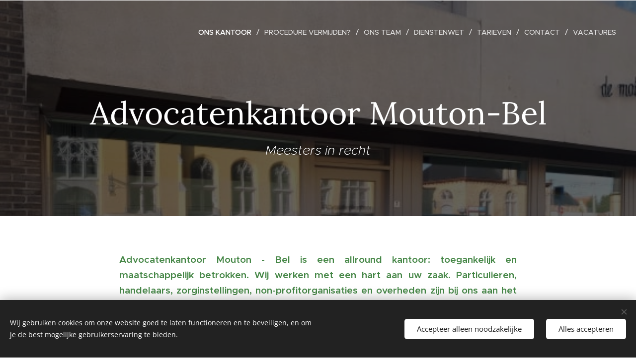

--- FILE ---
content_type: image/svg+xml
request_url: https://duyn491kcolsw.cloudfront.net/files/2c/2ci/2cif32.svg?ph=7533fdcc1f&border=858585&outline=666666&color=585858
body_size: 1301
content:
<svg version="1.1" xmlns="http://www.w3.org/2000/svg" xmlns:xlink="http://www.w3.org/1999/xlink" x="0px" y="0px"
	 viewBox="0 0 100 100" style="enable-background:new 0 0 100 100;" xml:space="preserve">
<g id="Vrstva_165">
	<g>
		<g>
			<path d="M80.453,78h-25.5c-0.829,0-1.5-0.672-1.5-1.5s0.671-1.5,1.5-1.5h24V55c0-0.828,0.671-1.5,1.5-1.5
				c0.829,0,1.5,0.672,1.5,1.5v21.5C81.953,77.328,81.282,78,80.453,78z"/>
		</g>
		<g>
			<path d="M80.453,45.5c-0.829,0-1.5-0.671-1.5-1.5V25h-24c-0.829,0-1.5-0.671-1.5-1.5s0.671-1.5,1.5-1.5h25.5
				c0.829,0,1.5,0.671,1.5,1.5V44C81.953,44.829,81.282,45.5,80.453,45.5z"/>
		</g>
		<g>
			<path d="M19.453,45.5c-0.829,0-1.5-0.671-1.5-1.5V23.5c0-0.829,0.671-1.5,1.5-1.5h25.5c0.829,0,1.5,0.671,1.5,1.5
				s-0.671,1.5-1.5,1.5h-24v19C20.953,44.829,20.282,45.5,19.453,45.5z"/>
		</g>
		<g>
			<path d="M44.953,78h-25.5c-0.829,0-1.5-0.672-1.5-1.5V55c0-0.828,0.671-1.5,1.5-1.5c0.829,0,1.5,0.672,1.5,1.5v20h24
				c0.829,0,1.5,0.672,1.5,1.5S45.782,78,44.953,78z"/>
		</g>
		<g>
			<path d="M54.844,77.874c-0.423,0-0.843-0.178-1.14-0.524c-0.539-0.63-0.465-1.576,0.165-2.115
				c1.325-1.134,2.085-2.783,2.085-4.525c0-3.283-2.671-5.954-5.954-5.954s-5.953,2.671-5.953,5.954c0,1.69,0.723,3.308,1.983,4.437
				c0.617,0.552,0.669,1.5,0.117,2.118c-0.552,0.616-1.501,0.67-2.118,0.116c-1.896-1.697-2.983-4.129-2.982-6.671
				c0-4.938,4.016-8.954,8.953-8.954s8.954,4.017,8.954,8.954c0,2.62-1.143,5.1-3.135,6.805
				C55.536,77.756,55.189,77.874,54.844,77.874z"/>
		</g>
		<g>
			<path d="M86.105,58.768c-2.62,0-5.1-1.143-6.805-3.134c-0.539-0.63-0.465-1.576,0.164-2.115c0.629-0.539,1.576-0.465,2.115,0.164
				c1.134,1.325,2.783,2.085,4.525,2.085c3.283,0,5.954-2.601,5.954-5.884S89.389,44,86.105,44c0,0-0.002,0-0.002,0
				c-1.689,0-3.305,0.653-4.434,1.914c-0.552,0.618-1.501,0.636-2.118,0.082c-0.617-0.553-0.669-1.449-0.117-2.066
				c1.697-1.895,4.127-2.93,6.668-2.93c0.001,0,0.002,0,0.004,0c4.937,0,8.954,3.947,8.954,8.884
				C95.06,54.821,91.043,58.768,86.105,58.768z"/>
		</g>
		<g>
			<path d="M13.895,58.768c-4.938,0-8.954-3.947-8.954-8.884C4.94,44.947,8.957,41,13.895,41c0.001,0,0.002,0,0.004,0
				c2.54,0,4.97,1.017,6.667,2.913c0.552,0.617,0.5,1.531-0.117,2.083c-0.618,0.552-1.565,0.552-2.118-0.065
				C17.202,44.671,15.586,44,13.898,44c-0.001,0-0.002,0-0.003,0c-3.284,0-5.955,2.601-5.955,5.884s2.671,5.919,5.954,5.919
				c1.97,0,3.415-0.588,4.419-1.761c0.54-0.629,1.486-0.711,2.115-0.173c0.629,0.539,0.703,1.48,0.164,2.11
				C19.007,57.832,16.753,58.768,13.895,58.768z"/>
		</g>
		<g>
			<path d="M50,37.874c-4.937,0-8.953-4.017-8.953-8.954c0-2.574,1.004-4.835,2.906-6.538c0.616-0.553,1.565-0.501,2.118,0.117
				c0.552,0.617,0.5,1.565-0.117,2.118c-1.266,1.133-1.908,2.58-1.907,4.302c0,3.284,2.67,5.955,5.953,5.955
				s5.954-2.671,5.954-5.954c0-1.743-0.646-3.143-1.975-4.28c-0.629-0.538-0.703-1.485-0.165-2.115
				c0.54-0.629,1.486-0.703,2.115-0.164c2.007,1.717,3.025,3.924,3.025,6.559C58.953,33.858,54.937,37.874,50,37.874z"/>
		</g>
	</g>
</g>
<script  type="text/javascript">
    <![CDATA[
         var c=window.location.search.split('color=')[1]; c=parseInt(c,16); if(!isNaN(c)){c=c.toString(16);var p=document.getElementsByTagName('path');for(var i=0,l=p.length;i<l;i++){var s=p[i].style;s.fill='#'+c;} var p2=document.getElementsByTagName('polygon');for(var i=0,l=p2.length;i<l;i++){var s=p2[i].style;s.fill='#'+c;} var p3=document.getElementsByTagName('circle');for(var i=0,l=p3.length;i<l;i++){var s=p3[i].style;s.fill='#'+c;} }
        ]]>
</script>
</svg>


--- FILE ---
content_type: image/svg+xml
request_url: https://duyn491kcolsw.cloudfront.net/files/04/048/048nuk.svg?ph=7533fdcc1f&border=858585&outline=666666&color=585858
body_size: 989
content:
<svg xmlns="http://www.w3.org/2000/svg" viewBox="0 0 269.4 267.2"><style type="text/css">.st0{fill:#525456}</style><g></g><g><g><g><g><path class="st0" d="M169.3,173.6h-69.2V147C80.3,134.9,68,113.2,68,90c0-36.8,29.9-66.7,66.7-66.7c36.8,0,66.7,29.9,66.7,66.7
					c0,23.2-12.3,44.9-32.1,57V173.6z M105.1,168.6h59.2v-24.4l1.2-0.7c19-11,30.9-31.5,30.9-53.4c0-34-27.7-61.7-61.7-61.7
					C100.7,28.3,73,56,73,90c0,21.9,11.8,42.4,30.9,53.4l1.2,0.7V168.6z"/></g><g><path class="st0" d="M167.3,225h-65.1c-3.4,0-6.2-2.8-6.2-6.2v-44c0-3.4,2.8-6.2,6.2-6.2h65.1c3.4,0,6.2,2.8,6.2,6.2v44
					C173.5,222.2,170.7,225,167.3,225z M102.2,173.6c-0.7,0-1.2,0.6-1.2,1.2v44c0,0.7,0.6,1.2,1.2,1.2h65.1c0.7,0,1.2-0.6,1.2-1.2
					v-44c0-0.7-0.6-1.2-1.2-1.2H102.2z"/></g><g><path class="st0" d="M138.8,243.9h-8.3c-8.9,0-16.1-7.2-16.1-16.1V220h40.4v7.8C154.9,236.7,147.7,243.9,138.8,243.9z
					 M119.5,225v2.8c0,6.1,5,11.1,11.1,11.1h8.3c6.1,0,11.1-5,11.1-11.1V225H119.5z"/></g><g><path class="st0" d="M166.8,190.5h-64.2c-1.4,0-2.5-1.1-2.5-2.5c0-1.4,1.1-2.5,2.5-2.5h64.2c1.4,0,2.5,1.1,2.5,2.5
					C169.3,189.4,168.2,190.5,166.8,190.5z"/></g><g><path class="st0" d="M166.8,207.8h-64.2c-1.4,0-2.5-1.1-2.5-2.5c0-1.4,1.1-2.5,2.5-2.5h64.2c1.4,0,2.5,1.1,2.5,2.5
					C169.3,206.7,168.2,207.8,166.8,207.8z"/></g><g><path class="st0" d="M141.1,169.1c-0.2,0-0.4,0-0.6-0.1c-1.3-0.3-2.1-1.7-1.8-3l20.6-81.3h-49.2l20.6,81.3
					c0.3,1.3-0.5,2.7-1.8,3c-1.3,0.3-2.7-0.5-3-1.8l-22.2-87.5h62l-22.2,87.5C143.2,168.4,142.2,169.1,141.1,169.1z"/></g></g><g><g><g><path class="st0" d="M52.5,68.4c-0.6,0-1.3-0.2-1.8-0.7l-8.1-8.1c-1-1-1-2.6,0-3.5c1-1,2.6-1,3.5,0l8.1,8.1c1,1,1,2.6,0,3.5
						C53.7,68.1,53.1,68.4,52.5,68.4z"/></g><g><path class="st0" d="M44.4,117.3c-0.6,0-1.3-0.2-1.8-0.7c-1-1-1-2.6,0-3.5l8.1-8.1c1-1,2.6-1,3.5,0c1,1,1,2.6,0,3.5l-8.1,8.1
						C45.6,117,45,117.3,44.4,117.3z"/></g><g><path class="st0" d="M48.4,88.8H33.9c-1.4,0-2.5-1.1-2.5-2.5c0-1.4,1.1-2.5,2.5-2.5h14.5c1.4,0,2.5,1.1,2.5,2.5
						C50.9,87.7,49.8,88.8,48.4,88.8z"/></g></g><g><g><path class="st0" d="M225.1,117.3c-0.6,0-1.3-0.2-1.8-0.7l-8.1-8.1c-1-1-1-2.6,0-3.5c1-1,2.6-1,3.5,0l8.1,8.1c1,1,1,2.6,0,3.5
						C226.4,117,225.7,117.3,225.1,117.3z"/></g><g><path class="st0" d="M217,68.4c-0.6,0-1.3-0.2-1.8-0.7c-1-1-1-2.6,0-3.5l8.1-8.1c1-1,2.6-1,3.5,0c1,1,1,2.6,0,3.5l-8.1,8.1
						C218.2,68.1,217.6,68.4,217,68.4z"/></g><g><path class="st0" d="M235.6,88.8H221c-1.4,0-2.5-1.1-2.5-2.5c0-1.4,1.1-2.5,2.5-2.5h14.5c1.4,0,2.5,1.1,2.5,2.5
						C238.1,87.7,236.9,88.8,235.6,88.8z"/></g></g></g></g></g><script type="text/javascript"><![CDATA[ var c=window.location.search.split("color=")[1];if(c=parseInt(c,16),!isNaN(c)){c=c.toString(16);for(var p=document.getElementsByTagName("path"),i=0,l=p.length;i<l;i++)(s=p[i].style).fill="#"+c;for(var r=document.getElementsByTagName("circle"),i=0,l=r.length;i<l;i++){var s=r[i].style;s.fill="#"+c}} ]]></script></svg>